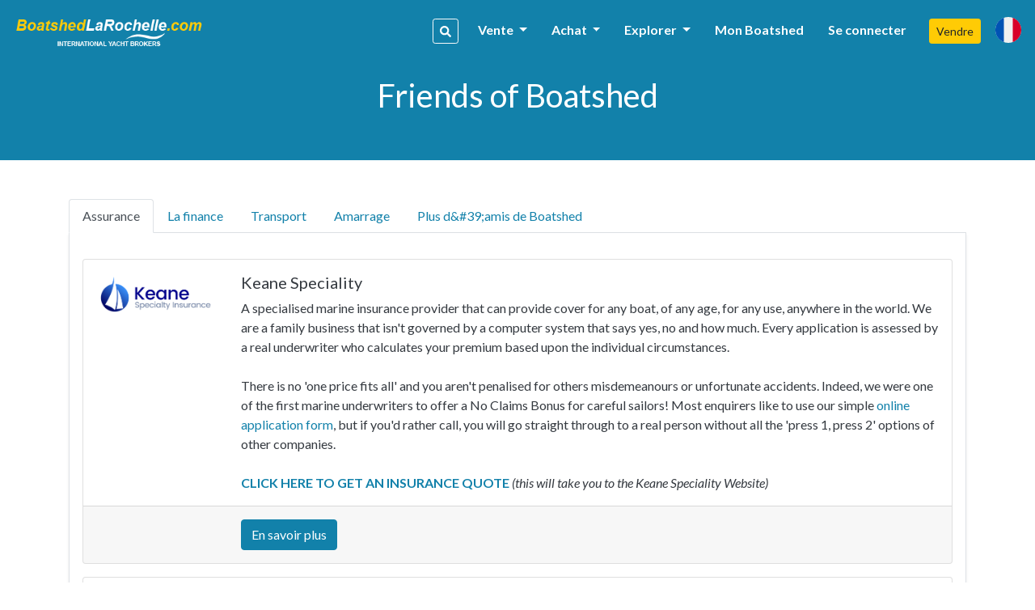

--- FILE ---
content_type: text/html; charset=UTF-8
request_url: https://larochelle.boatshed.com/friends-of-boatshed.php
body_size: 11772
content:
    <!DOCTYPE HTML>
<html dir="ltr" lang="" class="bs-larochelle">
<head>
    <meta charset="utf-8">
<meta name="viewport" content="width=device-width, initial-scale=1, user-scalable=no, shrink-to-fit=no">

<title>Les amis de Boatshed</title>
<meta name="description" content="larochelle boat sales online from Boatshed boats for sale in larochelle" />
<meta name="keywords" content="larochelle boat sales, used boats larochelle, boats for sale larochelle, sailboat for sale" />
<meta name="robots" content="index,follow">

<meta property="og:title" content="Les amis de Boatshed"/>
<meta property="og:type" content="company"/>
    <meta property="og:image" content="https://d385tlrw8quush.cloudfront.net/lib/img/content/login-modal-bg.jpg"/>
<meta property="og:url" content="http://www.boatshed.com/friends-of-boatshed.php"/>
<meta property="og:site_name" content="boatshed.com"/>
<meta property="fb:app_id" content="238802569484258">
<meta property="og:description" content="larochelle boat sales online from Boatshed boats for sale in larochelle"/>
<!-- Twitter Card Markup -->
<meta name="twitter:card" content="photo" />
<meta name="twitter:site" content="@boatshedneil" />
<meta name="twitter:title" content="Les amis de Boatshed" />
<meta name="twitter:image" content="" />
<meta name="twitter:url" content="http://www.boatshed.com/friends-of-boatshed.php" />

<link rel="preconnect" href="https://fonts.googleapis.com">
<link rel="preconnect" href="https://fonts.gstatic.com" crossorigin>

<!-- Ahrefs -->
<meta name="ahrefs-site-verification" content="76409a1983730b0668a08d7aa1062a1bb4f275eedf65f10646340b0d8fde438c">

    <link rel="shortcut icon" href="/lib/img/logos/bs-favico.png" type="image/x-icon"/>

<!-- Lato Font -->
<link href="https://fonts.googleapis.com/css2?family=Lato:ital,wght@0,100;0,300;0,400;0,700;0,900;1,100;1,300;1,400;1,700;1,900&display=swap" rel="stylesheet">

<!-- Styles -->
<link rel="stylesheet" href="https://d385tlrw8quush.cloudfront.net/lib/frontend/dist/core/common.1765353562.p.css">

<link href="https://d385tlrw8quush.cloudfront.net/lib/css/print.css" rel="stylesheet" type="text/css" media="print" />


<meta name="facebook-domain-verification" content="" />

<script>
    <!-- Google Tag Manager -->
    var dataLayer=[];
                            
    dataLayer.push({
        'broker': {
            'broker_id':'487',
            'broker_un':'larochelle'
        },

        'user': {
                                        'sessionID':'af1d0185de838d533f64b52115f7280d',
                                                    'loggedIn': 'false',
                    },
    });
                (function(w,d,s,l,i){w[l]=w[l]||[];w[l].push({'gtm.start':
        new Date().getTime(),event:'gtm.js'});var f=d.getElementsByTagName(s)[0],
        j=d.createElement(s),dl=l!='dataLayer'?'&l='+l:'';j.async=true;j.src=
        'https://www.googletagmanager.com/gtm.js?id='+i+dl;f.parentNode.insertBefore(j,f);
    })(window,document,'script','dataLayer','GTM-WPRMGN');
    <!-- End Google Tag Manager -->

    // Hotjar Tracking Code for https://www.boatshed.com
    (function(h,o,t,j,a,r){
        h.hj=h.hj||function(){(h.hj.q=h.hj.q||[]).push(arguments)};
        h._hjSettings={hjid:1029809,hjsv:6};
        a=o.getElementsByTagName('head')[0];
        r=o.createElement('script');r.async=1;
        r.src=t+h._hjSettings.hjid+j+h._hjSettings.hjsv;
        a.appendChild(r);
    })(window,document,'https://static.hotjar.com/c/hotjar-','.js?sv=');

    /* Broker Facebook Pixel */
        /* Broker Facebook Pixel END */
</script>
                                                    <link rel="canonical" href="https://boatshed.com/friends-of-boatshed.php" />
                            
                    </head>

<body id="friends-of-boatshed" class="">
<noscript>
    <!-- Google Tag Manager (noscript) -->
    <iframe src="https://www.googletagmanager.com/ns.html?id=GTM-WPRMGN"
            height="0" width="0" style="display:none;visibility:hidden"></iframe>
        <!-- End Google Tag Manager (noscript) -->
    <!-- Broker Facebook Pixel -->
        <!-- End Broker Facebook Pixel -->
</noscript>
<div>
        
                <nav class="navbar fixed-top navbar-expand-xl bs" id="siteNav">
    <div class="container pl-0 pr-0">

        <a id="logo" title="Retour à l&#039;Accueil" href="/">

            
                                                    <img src="https://d385tlrw8quush.cloudfront.net/images/brokerLogos/581bcc64a3b7dad7fe64873783d922cf-boatshed-logo-brokers-website-logo-379x60_new-boatshed-la-rochelle.png" alt="BoatshedLaRochelle.com - International Yacht Brokers" />
                
                    </a>

                <ul class="nav navbar-nav ml-auto">
            <li class="nav-item">
                <a data-toggle="modal" data-target="#keywordSearchModal" class="d-inline-block d-lg-none btn btn-sm btn-outline-primary mr-3"><i class="fas fa-search"></i></a>
            </li>
        </ul>
        
        <button class="navbar-toggler" type="button" data-toggle="collapse" data-target=".navbar-collapse">
            <i class="fa fa-fw fa-bars"></i>
        </button>

        <div class="navbar-collapse navbar-responsive-collapse collapse mb-0">
            <ul class="nav navbar-nav ml-auto mt-lg-0">

                                
                                                            <li class="nav-item">
                        <a data-toggle="modal" id="navSearch" data-target="#keywordSearchModal" class="d-none d-lg-block btn btn-sm btn-outline-light mr-2 nav-search-btn" title="Recherche de bateaux"><i class="fas fa-search"></i></a>
                    </li>
                    
                                                                                                <li class="nav-item dropdown">
                                <a href="#" class="nav-link dropdown-toggle" data-toggle="dropdown" title="Vente">Vente <b class="caret"></b></a>
                                <div class="dropdown-menu">
                                                                                                                        <a class="dropdown-item" href="/aboutus/sell-my-boat" title="Vendre" >
                                                                                                    Vendre
                                                                                            </a>
                                                                                                                                                                <a class="dropdown-item" href="/boatbid/why_boatshed" title="Why Boatshed?" >
                                                                                                    Pourquoi Boatshed?
                                                                                            </a>
                                                                                                            </div>
                            </li>
                                                                                                                        <li class="nav-item dropdown">
                                <a href="#" class="nav-link dropdown-toggle" data-toggle="dropdown" title="Achat">Achat <b class="caret"></b></a>
                                <div class="dropdown-menu">
                                                                                                                        <a class="dropdown-item" href="/boats-for-sale/" title="Bateaux d&amp;#39;occasion" >
                                                                                                    Bateaux D&#39;occasion
                                                                                            </a>
                                                                                                                                                                <a class="dropdown-item" href="/aboutus/how-to-buy-a-boat" title="Acheter un bateau" >
                                                                                                    Acheter un Bateau
                                                                                            </a>
                                                                                                                                                                <a class="dropdown-item" href="http://www.boatbid.com" title="Boatbid" target="_blank">
                                                                                                    BoatBid
                                                                                            </a>
                                                                                                            </div>
                            </li>
                                                                                                                        <li class="nav-item dropdown">
                                <a href="#" class="nav-link dropdown-toggle" data-toggle="dropdown" title="Explorer">Explorer <b class="caret"></b></a>
                                <div class="dropdown-menu">
                                                                                                                        <a class="dropdown-item" href="/contact.php" title="Contact" >
                                                                                                    Contactez-nous
                                                                                            </a>
                                                                                                                                                                <a class="dropdown-item" href="/aboutus/history" title="Company History" >
                                                                                                    Historique de L&#39;entreprise
                                                                                            </a>
                                                                                                                                                                <a class="dropdown-item" href="/links.php" title="Liens" >
                                                                                                    Liens
                                                                                            </a>
                                                                                                                                                                <a class="dropdown-item" href="/aboutus/join-us" title="Rejoignez-nous" >
                                                                                                    Rejoignez-nous
                                                                                            </a>
                                                                                                            </div>
                            </li>
                                            
                                                                <li class="nav-item">
                            <a class="nav-link" href="/myboatshed.php">
                                Mon Boatshed
                            </a>
                        </li>
                        <li class="nav-item">
                            <a class="nav-link" href="/login.php" data-toggle="modal" data-target="#myBoatshedModal">
                                Se connecter
                            </a>
                        </li>
                                                            <li class="nav-item">
                        <a href="/aboutus/sell-my-boat" class="btn btn-sm btn-secondary">Vendre</a>
                    </li>

                
                                <li class="nav-item">
                    <a class="nav-link" id="lang-icon" href="#" data-toggle="modal" data-target="#langModal" title="Langue et devise">
                        <span class="d-inline-block d-lg-none text-white font-weight-bold mt-1 ml-2">Langue et devise</span>
                        <span class="bs-flag-32 bs-flag-fr-2x float-left float-lg-none"></span>
                    </a>
                </li>
            </ul>
        </div>
    </div>
</nav>
<div class="modal fade" id="myBoatshedModal" tabindex="-1" role="dialog">
    <div class="modal-dialog modal-lg modal-dialog-centered">
        <div class="modal-content">
            <div class="modal-body pt-4 pb-4">
                <div class="container-fluid">
                    <div class="row">
                        <button type="button" class="close" data-dismiss="modal" aria-label="Close"
                                style="position: absolute; right: 0; top: 0; padding: .75rem; z-index: 99;">
                                &times;
                        </button>
                        <div class="col-12 col-lg-6" id="signin-col">
                            <h3 class="mb-3">Se connecter</h3>
                            <form id="login_form" action="/dologin.php" method="post" name="loginform">
                                <div class="alert alert-danger cookie-warning" role="alert">
                                    **AVERTISSEMENT - Les cookies ne sont pas autorisés.  **\nVous ne pouvez pas vous inscrire et vous connecter sans autoriser les cookies.\nVeuillez vérifier votre documentation de browser pour continuer.
                                </div>
                                                                <div class="form-row clearfix mb-4">

                                    <div class="input-group mb-0">
                                        <input class="form-control" type="email" id="Boatshed_Login_Email" name="Login_Email" size="30" maxlength="255" value="" placeholder="Email" required />
                                        <div class="input-group-append">
                                            <button type="submit" class="btn btn-primary" id="inlinesubmit">Se connecter</button>
                                        </div>
                                    </div>
                                    <div class="form-check pt-1">
                                        <label class="form-check-label">
                                            <input type="checkbox" value="true" name="form_rememberme" id="form_rememberme" class="form-check-input" />
                                            Restez connecté
                                        </label>
                                    </div>
                                </div>
                                                                    <h6 class="mb-2 pt-3">Alternativement,</h6>
                                    <ul>
                                                                                    <li class="mb-2">
                                                <a href="/register.php?provider=facebook"
                                                   class="btn btn-block btn-social-facebook text-left d-flex flex-row flex-wrap align-items-center px-0 py-1" title="Inscrivez-vous avec Facebook">
                                                                                                                                                                                                                    <i class="col-2 fab fa-facebook-f fa-2x text-center px-1 py-2 border border-light border-top-0 border-left-0 border-bottom-0"></i>
                                                    <span class="col px-3">Inscrivez-vous avec Facebook</span>
                                                </a>
                                            </li>
                                                                                    <li>
                                                <a href="/register.php?provider=google"
                                                   class="btn btn-block btn-social-google text-left d-flex flex-row flex-wrap align-items-center px-0 py-1" title="Inscrivez-vous avec Google">
                                                                                                                                                                                                                    <i class="col-2 fab fa-google fa-2x text-center px-1 py-2 border border-light border-top-0 border-left-0 border-bottom-0"></i>
                                                    <span class="col px-3">Inscrivez-vous avec Google</span>
                                                </a>
                                            </li>
                                                                            </ul>
                                                            </form>
                        </div>

                        <div class="col" id="register-col">
                            <h3>Pourquoi Boatshed?</h3>
                            <ul class="pb-1" style="padding-inline-start: 1.2rem;">
                                <li><p>Affichez toutes les statistiques de vos bateaux en temps réel</p></li>
                                <li><p>Créer une « montre » véritable sur les bateaux que vous êtes en intéressée</p></li>
                                <li><p>Refer a boat and earn up to 20% of the brokers commission</p></li>
                            </ul>

                            <a href="
                                                                            /register.php
                                                                        "
                               class="btn btn-lg btn-block btn-primary">
                                Inscription gratuite
                            </a>

                        </div>
                    </div>
                </div>
            </div>
        </div>
    </div>
</div><div class="modal fade" id="langModal" tabindex="-1" role="dialog">
    <div class="modal-dialog modal-md">
        <div class="modal-content">
            <div class="modal-header">
                <h5 class="modal-title text-tertiary">
                                            Langue et devise
                                    </h5>
                <button type="button" class="close" data-dismiss="modal"><span>&times;</span></button>
            </div>
            <div class="modal-body">
                                <ul class="nav nav-pills nav-justified mb-4" id="pills-tab" role="tablist">
                    <li class="nav-item">
                        <a class="nav-link active" id="pills-lang-tab" data-toggle="pill" href="#pills-lang" role="tab"><i class="fas fa-globe fa-fw mr-1"></i> La langue</a>
                    </li>
                    <li class="nav-item">
                        <a class="nav-link" id="pills-currency-tab" data-toggle="pill" href="#pills-currency" role="tab"><i class="fas fa-coins fa-fw mr-1"></i> Devise</a>
                    </li>
                    <li class="nav-item">
                        <a class="nav-link" id="pills-units-tab" data-toggle="pill" href="#pills-units" role="tab"><i class="fas fa-ruler fa-fw mr-1"></i> Unités</a>
                    </li>
                </ul>
                                <div class="tab-content" id="pills-tabContent">
                    <div class="tab-pane fade show active" id="pills-lang" role="tabpanel">
                        <div class="list-group">
                                                                                                <a rel="nofollow" class="list-group-item list-group-item-action lang-en" href="/dolocalise.php?l=en" title="English (British)"><i class="bs-flag-16 bs-flag-en"></i> English (British)</a>
                                                                                                                                <a rel="nofollow" class="list-group-item list-group-item-action lang-en-us" href="/dolocalise.php?l=en-us" title="English (US)"><i class="bs-flag-16 bs-flag-en-us"></i> English (US)</a>
                                                                                                                                <a rel="nofollow" class="list-group-item list-group-item-action lang-de" href="/dolocalise.php?l=de" title="Deutsch"><i class="bs-flag-16 bs-flag-de"></i> Deutsch</a>
                                                                                                                                <a rel="nofollow" class="list-group-item list-group-item-action lang-el" href="/dolocalise.php?l=el" title="ελληνικά"><i class="bs-flag-16 bs-flag-el"></i> ελληνικά</a>
                                                                                                                                <a rel="nofollow" class="list-group-item list-group-item-action lang-es" href="/dolocalise.php?l=es" title="Español"><i class="bs-flag-16 bs-flag-es"></i> Español</a>
                                                                                                                                <div class="list-group-item list-group-item-action lang-fr active" title="Français"><i class="bs-flag-16 bs-flag-fr"></i> Français</div>
                                                                                                                                <a rel="nofollow" class="list-group-item list-group-item-action lang-hr" href="/dolocalise.php?l=hr" title="Hrvatski"><i class="bs-flag-16 bs-flag-hr"></i> Hrvatski</a>
                                                                                                                                <a rel="nofollow" class="list-group-item list-group-item-action lang-it" href="/dolocalise.php?l=it" title="Italiano"><i class="bs-flag-16 bs-flag-it"></i> Italiano</a>
                                                                                                                                <a rel="nofollow" class="list-group-item list-group-item-action lang-nl" href="/dolocalise.php?l=nl" title="Nederlands"><i class="bs-flag-16 bs-flag-nl"></i> Nederlands</a>
                                                                                                                                <a rel="nofollow" class="list-group-item list-group-item-action lang-pt" href="/dolocalise.php?l=pt" title="Português"><i class="bs-flag-16 bs-flag-pt"></i> Português</a>
                                                                                                                                <a rel="nofollow" class="list-group-item list-group-item-action lang-ru" href="/dolocalise.php?l=ru" title="русский"><i class="bs-flag-16 bs-flag-ru"></i> русский</a>
                                                                                                                                <a rel="nofollow" class="list-group-item list-group-item-action lang-ar" href="/dolocalise.php?l=ar" title=" العربية"><i class="bs-flag-16 bs-flag-ar"></i>  العربية</a>
                                                                                    </div>
                    </div>
                    <div class="tab-pane fade" id="pills-currency" role="tabpanel">
                        <div class="list-group">
                                                                                                <a rel="nofollow" class="list-group-item list-group-item-action" href="/docurrency.php?c=1" title="&amp;pound;">&pound;</a>
                                                                                                                                <div class="list-group-item list-group-item-action active" title="&amp;euro;">&euro;</div>
                                                                                                                                <a rel="nofollow" class="list-group-item list-group-item-action" href="/docurrency.php?c=3" title="US$">US$</a>
                                                                                                                                <a rel="nofollow" class="list-group-item list-group-item-action" href="/docurrency.php?c=4" title="C$">C$</a>
                                                                                                                                <a rel="nofollow" class="list-group-item list-group-item-action" href="/docurrency.php?c=5" title="THB฿">THB฿</a>
                                                                                                                                <a rel="nofollow" class="list-group-item list-group-item-action" href="/docurrency.php?c=6" title="A$">A$</a>
                                                                                                                                <a rel="nofollow" class="list-group-item list-group-item-action" href="/docurrency.php?c=7" title="AED">AED</a>
                                                                                                                                <a rel="nofollow" class="list-group-item list-group-item-action" href="/docurrency.php?c=8" title="BTC฿">BTC฿</a>
                                                                                                                                <a rel="nofollow" class="list-group-item list-group-item-action" href="/docurrency.php?c=9" title="NZD$">NZD$</a>
                                                                                                                                <a rel="nofollow" class="list-group-item list-group-item-action" href="/docurrency.php?c=10" title="R">R</a>
                                                                                    </div>
                    </div>
                    <div class="tab-pane fade" id="pills-units" role="tabpanel">
                        <p class="mt-3">Longueur</p>
                        <div class="list-group">
                            <a rel="nofollow" class="list-group-item list-group-item-action active" href="/domeasurement.php?unit=meters">Mètres</a>
                            <a rel="nofollow" class="list-group-item list-group-item-action " href="/domeasurement.php?unit=feet">Pieds</a>
                        </div>
                    </div>
                </div>
            </div>
        </div>
    </div>
</div><div class="modal fade" id="keywordSearchModal" tabindex="-1" role="dialog">
    <div class="modal-dialog modal-xl">
        <div class="modal-content">
            <div class="modal-body">
                                <div class="row">
    <div class="col-12 col-md-12 col-lg-8 mb-3">
        <div class="card bg-light h-100 shadow-sm">
            <h5 class="card-header text-left">Rechercher dans notre catalogue</h5>
            <div class="card-body">
                <form action="/dosearch.php" method="get" class="SearchForm">
                    <div class="input-group">
                        <input type="text" class="form-control" name="q" placeholder="Nom, marque, modèle, etc.">
                        <div class="input-group-append">
                            <button class="btn btn-primary" type="submit">rechercher</button>
                        </div>
                    </div>
                </form>
                <div class="text-center text-lg-left">
                    <a href="/list-by-type" class="btn btn-outline-primary btn-sm mt-4 mx-3 mx-lg-0 mt-lg-2 mr-lg-2">Recherche par type de bateau <i class="fas fa-fw fa-angle-right"></i></a>
                    <a href="/list-by-manufacturer" class="btn btn-outline-primary btn-sm mt-4 mx-3 mx-lg-0 mt-lg-2 mr-lg-2">Recherche par marque / modèle <i class="fas fa-fw fa-angle-right"></i></a>
                </div>
            </div>
        </div>
    </div>

    <div class="col-12 col-md-12 col-lg-4 mb-3">
        <div class="card h-100 shadow-sm">
            <h5 class="card-header text-left">Allez directement, entrez une référence de bateau</h5>
            <div class="card-body">
                <form action="/viewboat.php" method="get" class="SearchForm">
                    <div class="input-group">
                        <div class="input-group-prepend">
                            <span class="input-group-text" id="inputGroup-sizing-sm"> <i class="fas fa-fw fa-hashtag"></i></span>
                        </div>
                        <input type="number" class="form-control" name="boat" placeholder="e.g. #123456" required>
                        <div class="input-group-append">
                            <button class="btn btn-outline-primary" type="submit">Aller
                            </button>
                        </div>
                    </div>
                </form>
            </div>
        </div>
    </div>
</div>                <div class="text-center my-2 my-lg-0">
                    <a href="/used-boats-for-sale" class="btn btn-secondary btn-sm">plus d&#039;options</a>
                </div>
            </div>
        </div>
    </div>
</div>            <!--[if lt IE 9]>
    <div class="alert alert-info">You are using an <strong>outdated</strong> browser. Please <a href="http://browsehappy.com/">upgrade your browser</a> to improve your experience.</div>
    <![endif]-->

                
            <div id="body" class="container-fluid mt-0 mb-0">
        <div id="maincontent" class="row">
            <div id="minisearch-container-main"></div>
                        
                                
    <section class="bg-primary pt-4 pb-5 text-white text-center pageHeader " style="">
        <div class="container">
            <h1 class="text-white mx-auto" style="max-width: 600px;">Friends of Boatshed</h1>
            <strong class="mx-auto font-size-lg d-block" style="max-width: 600px;"></strong>
                                </div>
    </section>

    <section class="py-5">
        <div class="container">

                        <ul class="nav nav-tabs" id="fobTab" role="tablist">
                                                            <li class="nav-item" role="presentation">
                            <a class="nav-link active" id="insurance-tab" data-toggle="tab" href="#insurance" role="tab">Assurance</a>
                        </li>
                    
                    
                    
                                                        
                                            <li class="nav-item" role="presentation">
                            <a class="nav-link " id="finance-tab" data-toggle="tab" href="#finance" role="tab">La finance</a>
                        </li>
                    
                    
                                                        
                    
                                            <li class="nav-item" role="presentation">
                            <a class="nav-link " id="transport-tab" data-toggle="tab" href="#transport" role="tab">Transport</a>
                        </li>
                    
                                                        
                    
                    
                                            <li class="nav-item" role="presentation">
                            <a class="nav-link " id="berthing-tab" data-toggle="tab" href="#berthing" role="tab">Amarrage</a>
                        </li>
                                                        
                    
                    
                                                        
                    
                    
                                                        
                    
                    
                                                        
                    
                    
                                                        
                    
                    
                                                        
                    
                    
                                                        
                    
                    
                                                        
                    
                    
                                                    <li class="nav-item">
                    <a href="#more" class="nav-link">Plus d&amp;#39;amis de Boatshed</a>
                </li>
            </ul>

            <div class="tab-content border-left border-bottom border-right p-3 mb-5 shadow-sm" id="fobTabContent">
                
                                                                <div class="tab-pane fade show active" id="insurance" role="tabpanel" aria-labelledby="insurance-tab">
                            
                                                                                                                                                                                                                                                     <div class="card my-3">
    <div class="card-body">
        <div class="row">
            <div class="col-12 col-md-2">
                <a href="/preferred-partner/keane-speciality/"><img src="https://boatshed-files.s3-eu-west-2.amazonaws.com/1/preferredpartner/1accd617d04ed22bf2b03c67fa8d018d-image005.png" alt="Logo for: Keane Speciality" style="max-width: 100%"></a>
            </div>
            <div class="col-12 col-md-10">
                <h5>Keane Speciality</h5>
                <div class="item__content-block content-box"><p>A specialised marine insurance provider that can provide cover for any boat, of any age, for any use, anywhere in the world. We are a family business that isn't governed by a computer system that says yes, no and how much. Every application is assessed by a real underwriter who calculates your premium based upon the individual circumstances. <br/><br/>There is no 'one price fits all' and you aren't penalised for others misdemeanours or unfortunate accidents. Indeed, we were one of the first marine underwriters to offer a No Claims Bonus for careful sailors! Most enquirers like to use our simple <a href="https://keanespecialty.com/get&#45;a&#45;quote?pid=BSD">online application form</a>, but if you'd rather call, you will go straight through to a real person without all the 'press 1, press 2' options of other companies.<br/><br/><strong><a href="https://keanespecialty.com/get&#45;a&#45;quote?pid=BSD">CLICK HERE TO GET AN INSURANCE QUOTE</a></strong> <em>&#40;this will take you to the Keane Speciality Website&#41;</em></p>
</div>
            </div>
        </div>
    </div>
    <div class="card-footer">
        <div class="row">
            <div class="col-12 col-md-2"></div>
            <div class="col-12 col-md-10">
                <a href="/preferred-partner/keane-speciality/" target="_blank" class="btn btn-primary">En savoir plus</a>
            </div>
        </div>
    </div>
</div>                                                                                                                                                                                                                                                                                                                                                             <div class="card my-3">
    <div class="card-body">
        <div class="row">
            <div class="col-12 col-md-2">
                <a href="/preferred-partner/circle-marine-insurance-services-/"><img src="https://boatshed-files.s3-eu-west-2.amazonaws.com/1/preferredpartner/35b8852a766ac7038e095fa8bf69775b-circle-marine-logo-rgb.jpg" alt="Logo for: Circle Marine Insurance Services " style="max-width: 100%"></a>
            </div>
            <div class="col-12 col-md-10">
                <h5>Circle Marine Insurance Services </h5>
                <div class="item__content-block content-box"><p>Circle Marine are a niche marine insurance broker, specialising in arranging bespoke insurance solutions for customers who own anything from dinghies to mega yachts. We also have a strong marine trade presence, with the ability to assist marine businesses with a whole portfolio of insurances to protect their interests and liabilities</p>
</div>
            </div>
        </div>
    </div>
    <div class="card-footer">
        <div class="row">
            <div class="col-12 col-md-2"></div>
            <div class="col-12 col-md-10">
                <a href="/preferred-partner/circle-marine-insurance-services-/" target="_blank" class="btn btn-primary">En savoir plus</a>
            </div>
        </div>
    </div>
</div>                                                                                                                                                                                                                                                                                                                                                             <div class="card my-3">
    <div class="card-body">
        <div class="row">
            <div class="col-12 col-md-2">
                <a href="/preferred-partner/the-maritime-consultancy/"><img src="https://boatshed-files.s3-eu-west-2.amazonaws.com/1/preferredpartner/bd5a71089576c85b854b568b65b616d2-untitled-design-8-.png" alt="Logo for: The Maritime Consultancy" style="max-width: 100%"></a>
            </div>
            <div class="col-12 col-md-10">
                <h5>The Maritime Consultancy</h5>
                <div class="item__content-block content-box"><p><strong>Yacht Delivery</strong><br/>&#45; Fully insured MCA / RYA Master Captains + qualified professional crew.<br/>&#45; Crewed delivery or transport as cargo over land or sea.<br/>&#45; 24/7 Vessel Tracking and management through our intuitive online client dashboard.<br/><br/>Any Boat &#45; Anywhere We Deliver<br/><br/><strong>Insurance</strong><br/>The Maritime Consultancy can provide guidance on hull, machinery, liability, cargo, personnel, war and operational insurance for any type of private or commercial vessel &#45; anywhere in the world.<br/><br/><strong>Vessel management</strong><br/>Outside of our core business &#40;vessel transport&#41;, The Maritime Consultancy has the capacity to register, administer and manage private and commercial vessels globally.<br/><br/>We are experienced in the provision of ownership structures, VAT and tax planning, yacht importation, safety and technical management, marine insurance and finance, crew administration and payroll, accounting and banking, foreign exchange and international payments.<br/><br/>Contact us today to discuss any of your maritime needs.</p>
</div>
            </div>
        </div>
    </div>
    <div class="card-footer">
        <div class="row">
            <div class="col-12 col-md-2"></div>
            <div class="col-12 col-md-10">
                <a href="/preferred-partner/the-maritime-consultancy/" target="_blank" class="btn btn-primary">En savoir plus</a>
            </div>
        </div>
    </div>
</div>                                                                                                                                                                                                            
                                                    </div>
                    

                    

                    

                                    
                                        

                                            <div class="tab-pane fade " id="finance" role="tabpanel" aria-labelledby="finance-tab">
                                                            <p class="mb-0">D&amp;#39;autres amis nous rejoignent bientôt. En attendant, demandez à votre courtier des recommandations appropriées.</p>
                                                    </div>
                    

                    

                                    
                                        

                    

                                            <div class="tab-pane fade " id="transport" role="tabpanel" aria-labelledby="transport-tab">
                            
                                                                                                                                                                                                                                                                                                                                                                                             <div class="card my-3">
    <div class="card-body">
        <div class="row">
            <div class="col-12 col-md-2">
                <a href="/preferred-partner/halcyon-yachts/"><img src="https://boatshed-files.s3-eu-west-2.amazonaws.com/1/preferredpartner/053176a13a133f8519f01c6253a9a30d-halcyon_yachts_logo_2019.jpg" alt="Logo for: Halcyon Yachts" style="max-width: 100%"></a>
            </div>
            <div class="col-12 col-md-10">
                <h5>Halcyon Yachts</h5>
                <div class="item__content-block content-box"><p>Halcyon Yachts is one of the UK's leading yacht delivery companies.  Whether you have a sailing yacht or motor boat, a superyacht or family cruiser, you can ALWAYS trust Halcyon Yachts to deliver with care and professionalism.</p>
</div>
            </div>
        </div>
    </div>
    <div class="card-footer">
        <div class="row">
            <div class="col-12 col-md-2"></div>
            <div class="col-12 col-md-10">
                <a href="/preferred-partner/halcyon-yachts/" target="_blank" class="btn btn-primary">En savoir plus</a>
            </div>
        </div>
    </div>
</div>                                                                                                                                                                                                                                                                                                                                                                                                                                                                                                                                                                         <div class="card my-3">
    <div class="card-body">
        <div class="row">
            <div class="col-12 col-md-2">
                <a href="/preferred-partner/the-maritime-consultancy/"><img src="https://boatshed-files.s3-eu-west-2.amazonaws.com/1/preferredpartner/bd5a71089576c85b854b568b65b616d2-untitled-design-8-.png" alt="Logo for: The Maritime Consultancy" style="max-width: 100%"></a>
            </div>
            <div class="col-12 col-md-10">
                <h5>The Maritime Consultancy</h5>
                <div class="item__content-block content-box"><p><strong>Yacht Delivery</strong><br/>&#45; Fully insured MCA / RYA Master Captains + qualified professional crew.<br/>&#45; Crewed delivery or transport as cargo over land or sea.<br/>&#45; 24/7 Vessel Tracking and management through our intuitive online client dashboard.<br/><br/>Any Boat &#45; Anywhere We Deliver<br/><br/><strong>Insurance</strong><br/>The Maritime Consultancy can provide guidance on hull, machinery, liability, cargo, personnel, war and operational insurance for any type of private or commercial vessel &#45; anywhere in the world.<br/><br/><strong>Vessel management</strong><br/>Outside of our core business &#40;vessel transport&#41;, The Maritime Consultancy has the capacity to register, administer and manage private and commercial vessels globally.<br/><br/>We are experienced in the provision of ownership structures, VAT and tax planning, yacht importation, safety and technical management, marine insurance and finance, crew administration and payroll, accounting and banking, foreign exchange and international payments.<br/><br/>Contact us today to discuss any of your maritime needs.</p>
</div>
            </div>
        </div>
    </div>
    <div class="card-footer">
        <div class="row">
            <div class="col-12 col-md-2"></div>
            <div class="col-12 col-md-10">
                <a href="/preferred-partner/the-maritime-consultancy/" target="_blank" class="btn btn-primary">En savoir plus</a>
            </div>
        </div>
    </div>
</div>                                                                                                                                        
                                                    </div>
                    

                                    
                                        

                    

                    

                                            <div class="tab-pane fade " id="berthing" role="tabpanel" aria-labelledby="berthing-tab">
                            
                                                                                                                                                                                                                                                                                                                         <div class="card my-3">
    <div class="card-body">
        <div class="row">
            <div class="col-12 col-md-2">
                <a href="/preferred-partner/triangle-berth-brokers/"><img src="https://boatshed-files.s3-eu-west-2.amazonaws.com/1/preferredpartner/1ed41b306df8bee4a37bd42ca43571ad-triangle_logo.jpg" alt="Logo for: Triangle Berth Brokers" style="max-width: 100%"></a>
            </div>
            <div class="col-12 col-md-10">
                <h5>Triangle Berth Brokers</h5>
                <div class="item__content-block content-box"><p>Triangle Berth Brokers Ltd is an international berth brokerage. <br/><br/>Triangle is Europe’s leading berth brokerage. Since 1990 we have specialised in the sale and letting of marina berths in both independent and group operated marinas.<br/><br/>&#45; For berth owners we offer the facility to list their berth for sale or let.<br/>&#45; For boat owners we aim to link them with berths available to buy or rent.<br/>&#45; For marinas or new developments, we are able to consult, advise and sell or rent marina berths on their behalf.<br/><br/>We hope to help you find the perfect location to berth your boat.</p>
</div>
            </div>
        </div>
    </div>
    <div class="card-footer">
        <div class="row">
            <div class="col-12 col-md-2"></div>
            <div class="col-12 col-md-10">
                <a href="/preferred-partner/triangle-berth-brokers/" target="_blank" class="btn btn-primary">En savoir plus</a>
            </div>
        </div>
    </div>
</div>                                                                                                                                                                                                                                                                                                                                                                                                                                                                                                                                                                                                                                                                                                        
                                                    </div>
                                    
                                        

                    

                    

                                    
                                        

                    

                    

                                    
                                        

                    

                    

                                    
                                        

                    

                    

                                    
                                        

                    

                    

                                    
                                        

                    

                    

                                    
                                        

                    

                    

                                    
                                        

                    

                    

                                                </div>



                        <div class="accordion" id="accordionFob">
                <h3 class="mb-3" id="more">Plus d&amp;#39;amis de Boatshed</h3>
                

                                                                                                                                                                                                                                                                                                                                                                                                                                                                                                                            
                                                                                                                                                                                                                                                                                                                                                                                                                                                                                                                            
                                                                                                                                                                                                                                                                                                                                <div class="card shadow-sm">
                                <div class="card-header">
                                    <h4 class="mb-0">
                                        <button class="btn btn-link btn-block text-left" type="button" data-toggle="collapse" data-target="#collapseFobInterior">
                                            Intérieur
                                        </button>
                                    </h4>
                                </div>
                                <div id="collapseFobInterior" class="collapse" data-parent="#accordionFob">
                                    <div class="card-body">
                                                                                                                                                                                                                                                                                                                                                                                                                                                                                                                                                                                                                             <div class="card my-3">
    <div class="card-body">
        <div class="row">
            <div class="col-12 col-md-2">
                <a href="/preferred-partner/ship-shape-bedding/"><img src="https://boatshed-files.s3-eu-west-2.amazonaws.com/1/preferredpartner/34488b163f52df670cf9b5ff2a80d0b1-ssb-logo-jpeg.jpg" alt="Logo for: Ship Shape Bedding" style="max-width: 100%"></a>
            </div>
            <div class="col-12 col-md-10">
                <h5>Ship Shape Bedding</h5>
                <div class="item__content-block content-box"><p>Ship Shape Bedding supply custom made marine mattresses, upholstery, deck cushions, shaped bedding and more boat interior products.</p>
</div>
            </div>
        </div>
    </div>
    <div class="card-footer">
        <div class="row">
            <div class="col-12 col-md-2"></div>
            <div class="col-12 col-md-10">
                <a href="/preferred-partner/ship-shape-bedding/" target="_blank" class="btn btn-primary">En savoir plus</a>
            </div>
        </div>
    </div>
</div>                                                                                                                                                                                                                                                                                                                                                                                                                                                                                                                                                                                                                                                                                                                                                                                                    </div>
                                </div>
                            </div>
                                                                                                                                                                                                                                                
                                                                                                                                                                                                                                                                                                                                                                                                                                                                                                                            
                                                                                                                                                                                                                                                                                                                                                                                                                                                                                                                            
                                                                                                                                                                                                                                                                                                                                                                                                                                            <div class="card shadow-sm">
                                <div class="card-header">
                                    <h4 class="mb-0">
                                        <button class="btn btn-link btn-block text-left" type="button" data-toggle="collapse" data-target="#collapseFobSailMakers">
                                            Fabricants de voiles
                                        </button>
                                    </h4>
                                </div>
                                <div id="collapseFobSailMakers" class="collapse" data-parent="#accordionFob">
                                    <div class="card-body">
                                                                                                                                                                                                                                                                                                                                                                                                                                                                                                                                                                                                                                                                                                                                                                                                                                                                                                                                                                                                                                                                                                                                                                                                                                                                                                                            </div>
                                </div>
                            </div>
                                                                                                                                    
                                                                                                                                                                                                                                                                                                                                                                                                                                                                                <div class="card shadow-sm">
                                <div class="card-header">
                                    <h4 class="mb-0">
                                        <button class="btn btn-link btn-block text-left" type="button" data-toggle="collapse" data-target="#collapseFobTraining">
                                            Formation &amp;amp; Ecoles de la Mer
                                        </button>
                                    </h4>
                                </div>
                                <div id="collapseFobTraining" class="collapse" data-parent="#accordionFob">
                                    <div class="card-body">
                                                                                                                                                                                                                         <div class="card my-3">
    <div class="card-body">
        <div class="row">
            <div class="col-12 col-md-2">
                <a href="/preferred-partner/sail-&amp;-power-boat-training-ltd/"><img src="https://boatshed-files.s3-eu-west-2.amazonaws.com/1/preferredpartner/d35c34a8ad7c1cad62c937a22b6da80d-sail_and_power_boat_logo.jpeg.jpg" alt="Logo for: Sail &amp; Power Boat Training Ltd" style="max-width: 100%"></a>
            </div>
            <div class="col-12 col-md-10">
                <h5>Sail &amp; Power Boat Training Ltd</h5>
                <div class="item__content-block content-box"><p>We are an established training company offering a range of RYA and Maritime training courses for the leisure and commercial users in the UK and wider areas off Europe. We operate two training centres, one in Lowestoft at the Royal Norfolk &amp; Suffolk Yacht Club and the second at Fox’s Marina in Ipswich.<br/><br/>We take the upmost pride in providing a professional and personal service to our clients as well as supporting our suppliers who enable us to deliver what we do. The teams passion and ethos is to find ways to make boating accessible and fun for all, regardless of experience levels.</p>
</div>
            </div>
        </div>
    </div>
    <div class="card-footer">
        <div class="row">
            <div class="col-12 col-md-2"></div>
            <div class="col-12 col-md-10">
                <a href="/preferred-partner/sail-&amp;-power-boat-training-ltd/" target="_blank" class="btn btn-primary">En savoir plus</a>
            </div>
        </div>
    </div>
</div>                                                                                                                                                                                                                                                                                                                                                                                                                                                                                                                                                                                                                                                                                                                                                                                                                                                                                                                                                                                                                                                                                    </div>
                                </div>
                            </div>
                                                                                                

                                                                                                                                                                                                                                                                                                                                                                                                                                                                                                                    <div class="card shadow-sm">
                                <div class="card-header">
                                    <h4 class="mb-0">
                                        <button class="btn btn-link btn-block text-left" type="button" data-toggle="collapse" data-target="#collapseFobOtherServices">
                                            Autres services
                                        </button>
                                    </h4>
                                </div>
                                <div id="collapseFobOtherServices" class="collapse" data-parent="#accordionFob">
                                    <div class="card-body">
                                                                                                                                                 <div class="card my-3">
    <div class="card-body">
        <div class="row">
            <div class="col-12 col-md-2">
                <a href="/preferred-partner/boat-&amp;-yacht-registration/"><img src="https://boatshed-files.s3-eu-west-2.amazonaws.com/1/preferredpartner/299b8890d6fb052822f6534cddc6b935-byrlogo.jpg" alt="Logo for: Boat &amp; Yacht Registration" style="max-width: 100%"></a>
            </div>
            <div class="col-12 col-md-10">
                <h5>Boat &amp; Yacht Registration</h5>
                <div class="item__content-block content-box"><p>We offer boat registrations around the world for clients who want to register boats, jet ski’s or mega yachts. Some clients have an easy choice while others have a complex question as they employ crew or use their vessel for commercial activities. We can help you figure out where the best jurisdiction would be to register your yacht as there are many choices.</p>
</div>
            </div>
        </div>
    </div>
    <div class="card-footer">
        <div class="row">
            <div class="col-12 col-md-2"></div>
            <div class="col-12 col-md-10">
                <a href="/preferred-partner/boat-&amp;-yacht-registration/" target="_blank" class="btn btn-primary">En savoir plus</a>
            </div>
        </div>
    </div>
</div>                                                                                                                                                                                                                                                                                                                                                                                                                                                                                                                                                                                                                                                                                                                                                                         <div class="card my-3">
    <div class="card-body">
        <div class="row">
            <div class="col-12 col-md-2">
                <a href="/preferred-partner/boatica-boat-shows/"><img src="https://boatshed-files.s3-eu-west-2.amazonaws.com/1/preferredpartner/548001cb2c0ad7ae535d44355a66a2e7-boatica_logo_-_colour-01.png" alt="Logo for: Boatica Boat Shows" style="max-width: 100%"></a>
            </div>
            <div class="col-12 col-md-10">
                <h5>Boatica Boat Shows</h5>
                <div class="item__content-block content-box"><p>Boatica Cape Town previously known as the Cape Town International boat show is Africa's boating exhibition set against the backdrop of the beautiful Mother City. The event features manufacturers and buyers of luxury boats, accessories, and marine equipment, a once&#45;in&#45;a&#45;lifetime Ultimate Yacht Experience, sophisticated exhibiting companies, live on&#45;water activities, and a luxury lifestyle exhibition for a premium shopping experience. From sailing competitions to SUP racing, dragon boat racing and test sails.</p>
</div>
            </div>
        </div>
    </div>
    <div class="card-footer">
        <div class="row">
            <div class="col-12 col-md-2"></div>
            <div class="col-12 col-md-10">
                <a href="/preferred-partner/boatica-boat-shows/" target="_blank" class="btn btn-primary">En savoir plus</a>
            </div>
        </div>
    </div>
</div>                                                                                                                                                                                                 <div class="card my-3">
    <div class="card-body">
        <div class="row">
            <div class="col-12 col-md-2">
                <a href="/preferred-partner/angelnav/"><img src="https://boatshed-files.s3-eu-west-2.amazonaws.com/1/preferredpartner/830e2f05e13fdba462288d8de490a14a-angelnavlogo.jpg" alt="Logo for: AngelNav" style="max-width: 100%"></a>
            </div>
            <div class="col-12 col-md-10">
                <h5>AngelNav</h5>
                <div class="item__content-block content-box"><p>AngelNav &#45; the plotter for the thinking navigator. AngelNav is a brand new app for marine navigation working via iPad and iPhone. Primarily it is a full chart plotter currently favouring raster charts, but it has many additional features including the unique ability to carry out traditional navigation directly on the screen. AngelNav runs on iOS and is produced by SailTrack Ltd</p>
</div>
            </div>
        </div>
    </div>
    <div class="card-footer">
        <div class="row">
            <div class="col-12 col-md-2"></div>
            <div class="col-12 col-md-10">
                <a href="/preferred-partner/angelnav/" target="_blank" class="btn btn-primary">En savoir plus</a>
            </div>
        </div>
    </div>
</div>                                                                                                                                                                                                 <div class="card my-3">
    <div class="card-body">
        <div class="row">
            <div class="col-12 col-md-2">
                <a href="/preferred-partner/the-maritime-consultancy/"><img src="https://boatshed-files.s3-eu-west-2.amazonaws.com/1/preferredpartner/bd5a71089576c85b854b568b65b616d2-untitled-design-8-.png" alt="Logo for: The Maritime Consultancy" style="max-width: 100%"></a>
            </div>
            <div class="col-12 col-md-10">
                <h5>The Maritime Consultancy</h5>
                <div class="item__content-block content-box"><p><strong>Yacht Delivery</strong><br/>&#45; Fully insured MCA / RYA Master Captains + qualified professional crew.<br/>&#45; Crewed delivery or transport as cargo over land or sea.<br/>&#45; 24/7 Vessel Tracking and management through our intuitive online client dashboard.<br/><br/>Any Boat &#45; Anywhere We Deliver<br/><br/><strong>Insurance</strong><br/>The Maritime Consultancy can provide guidance on hull, machinery, liability, cargo, personnel, war and operational insurance for any type of private or commercial vessel &#45; anywhere in the world.<br/><br/><strong>Vessel management</strong><br/>Outside of our core business &#40;vessel transport&#41;, The Maritime Consultancy has the capacity to register, administer and manage private and commercial vessels globally.<br/><br/>We are experienced in the provision of ownership structures, VAT and tax planning, yacht importation, safety and technical management, marine insurance and finance, crew administration and payroll, accounting and banking, foreign exchange and international payments.<br/><br/>Contact us today to discuss any of your maritime needs.</p>
</div>
            </div>
        </div>
    </div>
    <div class="card-footer">
        <div class="row">
            <div class="col-12 col-md-2"></div>
            <div class="col-12 col-md-10">
                <a href="/preferred-partner/the-maritime-consultancy/" target="_blank" class="btn btn-primary">En savoir plus</a>
            </div>
        </div>
    </div>
</div>                                                                                                                                                                                                                                                                                                                                                                                         <div class="card my-3">
    <div class="card-body">
        <div class="row">
            <div class="col-12 col-md-2">
                <a href="/preferred-partner/wessex-marine-surveyors/"><img src="https://boatshed-files.s3-eu-west-2.amazonaws.com/1/preferredpartner/6f96a66c3455bcfad27bfb8ed039d7d7-wessex_marine_surveyors-new-logo.jpg" alt="Logo for: Wessex Marine Surveyors" style="max-width: 100%"></a>
            </div>
            <div class="col-12 col-md-10">
                <h5>Wessex Marine Surveyors</h5>
                <div class="item__content-block content-box"><p>Wessex Marine Surveyors are a UK south coast based professional and fully independent marine surveying company. <br/><br/>Able to offer pre&#45;purchase, insurance, structural and valuation surveys at highly competitive prices, Wessex Marine Surveyors have many years' experience and have surveyed thousands of boats across the UK and mainland Europe. <br/><br/>We also have an in&#45;house marine engineer able to carry out independent marine engine tests, very important when buying a motorboat where it is not uncommon for the engine&#40;s&#41; to represent a large part of the vessels overall value. <br/><br/>We are qualified and insured to survey yachts, motorboats and general small craft up to 24m in length.</p>
</div>
            </div>
        </div>
    </div>
    <div class="card-footer">
        <div class="row">
            <div class="col-12 col-md-2"></div>
            <div class="col-12 col-md-10">
                <a href="/preferred-partner/wessex-marine-surveyors/" target="_blank" class="btn btn-primary">En savoir plus</a>
            </div>
        </div>
    </div>
</div>                                                                                                                                </div>
                                </div>
                            </div>
                                                            
            </div>
        </div>
    </section>
        </div>
    </div>
                
                    <footer id="foot">
        
                                                    <div id="foot_top">
        <div class="container">
            <div class="row">

                                <div class="col-12 col-sm-12 col-md-4">
                                            <div class="col-12 col-sm-12 col-md-6 mt-5 text-center text-md-left">
                            <h4>Qui Sommes-nous?</h4>
                                                            <ul>
                                                                            <li><a href="/contact.php" title="Contact">Contactez-nous</a></li>
                                                                            <li><a href="/aboutus/meet-us" title="Meet the Team">Meet The Team</a></li>
                                                                            <li><a href="/aboutus/join-us" title="Rejoignez-nous">Rejoignez-nous</a></li>
                                                                            <li><a href="/aboutus/history" title="Company History">Historique de L&amp;#39;entreprise</a></li>
                                                                            <li><a href="/archive" title="Boatshed Archiver">Boatshed Archiver</a></li>
                                                                    </ul>
                                                    </div>
                                    </div>

                                <div class="col-12 col-sm-12 col-md-4 mt-5 text-center text-md-left">
                    <h4><a href="/news.php?articles=true">Articles</a></h4>
                    <ul>
                                            </ul>
                </div>

                                <div class="col-12 col-sm-12 col-md-4 text-center mt-5">
                                                                        <div class="d-block mb-2">
                                <a href="/contact.php" id="foot-email">
                                    boats@boatshedlarochelle.com
                                </a>
                            </div>
                                            
                                            <h4 id="foot-tel">
                            +33 6 58 33 11 63
                        </h4>
                    
                                                                                                <a href="https://twitter.com/boatshedneil" target="_blank" title="Twitter"><i class="sn fab fa-twitter-square"></i></a>
                                                                                                                        <a href="https://instagram.com/boatshedcom" target="_blank" title="Instagram"><i class="sn fab fa-instagram"></i></a>
                                                                                                                        <a href="https://facebook.com/boatshedcom" target="_blank" title="Facebook"><i class="sn fab fa-facebook-square"></i></a>
                                                            </div>
            </div>
        </div>
    </div>
                        <div id="foot_middle">
    <div class="container">
                    <hr>
                <div class="row" id="promo">
            <div class="col-12 col-md-4 mb-3 mb-md-0 text-center text-md-left">
                                    <img class="img-fluid d-inline-block" src="https://d385tlrw8quush.cloudfront.net/images/brokerLogos/581bcc64a3b7dad7fe64873783d922cf-boatshed-logo-brokers-website-logo-379x60_new-boatshed-la-rochelle.png"
                         alt="BoatshedLaRochelle.com - International Yacht Brokers"/>
                            </div>
            <div class="col-12 col-md-8"><h3 class="text-center text-md-right">Nous vendons plus de bateaux que tout autre courtier en yachts</h3></div>
        </div>
        <hr>
        <div id="foot-details" class="clearfix">
            <div class="row mb-4">
    <div class="col-12 col-sm-6">
        <p>
            <span>Téléphone: <strong><a href="tel:+33658331163" title="Broker Contact Telephone">+33 6 58 33 11 63</a></strong></span><br />
            <span>Email: <a href="mailto:boats@boatshedlarochelle.com" title="Broker Contact Email">boats@boatshedlarochelle.com</a></span><br />
                            <span>Adresse: <strong>17 rue du Confluent, 11350 Padern France</strong></span>
                    </p>
    </div>
    <div class="col-12 col-sm-6 text-center text-sm-right">
        <p>Exploité par <strong>Plaisance Conseil et Gestion SAS</strong></p>
        <p>
                            Entreprise No. <strong>SIRET 533 396 677 00015 APE 8299Z</strong><br/>
            
                            VAT No. <strong>FR55 533 396 677</strong><br/>
            
                            Enregistrée en France
                    </p>
    </div>
</div>
            <span class="float-none float-md-left text-center text-md-left">
    <p><a href='/aboutus/terms-and-conditions' title='Termes et conditions'>Termes et conditions</a> | <a title="Politique en matière de protection de la vie privée" href="/aboutus/privacy-policy" title="Politique en matière de protection de la vie privée">Politique en matière de protection de la vie privée</a> | <a title="Politique des Cookies" href="/aboutus/cookie-policy">Politique des Cookies</a><br>
        Chaque agence Boatshed est un business indépendant et ne fait pas partie de la société Boatshed</p>
    <h6><a href="/disclaimer" title="Disclaimer">Tous droits réservés Boatshed&#8482; 1998 ~ 2026</a></h6>
</span>

<div class="pt-5 pt-md-2 float-md-right d-block mx-auto footer-logo-image">
    </div>        </div>
    </div>
</div>            <div id="foot_bottom">
    <div class="container">
        <a target="_blank" title="Designed and Developed by CloudConstruct" href="http://www.cloudconstruct.co.uk/" rel="noopener" rel="noreferrer"><img alt="CloudConstruct" src="/lib/img/cloud-construct-logo.png" width="155px"/></a>
    </div>
</div>        
    </footer>
    
        

    
        <noscript><div id="javascript-warning" class="alert alert-danger">Warning: you have Javascript disabled. For a better browsing experience, please enable JavaScript in your browser settings and then refresh this page.</div></noscript>
<!--
App: f0e46f68af36;
-->
    <link rel="stylesheet" href="https://d385tlrw8quush.cloudfront.net/lib/frontend/dist/core/page/friends-of-boatshed.1765353562.p.css" >




<script type="text/javascript" src="https://d385tlrw8quush.cloudfront.net/lib/frontend/dist/core/common.1765353562.js"></script>
<script type="text/javascript" src="https://d385tlrw8quush.cloudfront.net/lib/frontend/dist/core/page/friends-of-boatshed.1765353562.bundle.p.js"></script>

<script type="text/javascript">
    window.onload = function() {
                                                                                                                                                                        
                    
            };
</script>    
    
    
            </div>
<script defer src="https://static.cloudflareinsights.com/beacon.min.js/vcd15cbe7772f49c399c6a5babf22c1241717689176015" integrity="sha512-ZpsOmlRQV6y907TI0dKBHq9Md29nnaEIPlkf84rnaERnq6zvWvPUqr2ft8M1aS28oN72PdrCzSjY4U6VaAw1EQ==" data-cf-beacon='{"version":"2024.11.0","token":"00954f7fd622403186dcae96f8e274d4","server_timing":{"name":{"cfCacheStatus":true,"cfEdge":true,"cfExtPri":true,"cfL4":true,"cfOrigin":true,"cfSpeedBrain":true},"location_startswith":null}}' crossorigin="anonymous"></script>
</body>
</html>

--- FILE ---
content_type: text/css
request_url: https://d385tlrw8quush.cloudfront.net/lib/frontend/dist/core/page/friends-of-boatshed.1765353562.p.css
body_size: -126
content:
#accordionFob .card.shadow-sm .collapse .card {
  border-radius: 4px !important;
  border-bottom: 1px solid rgba(0, 0, 0, 0.125) !important; }
